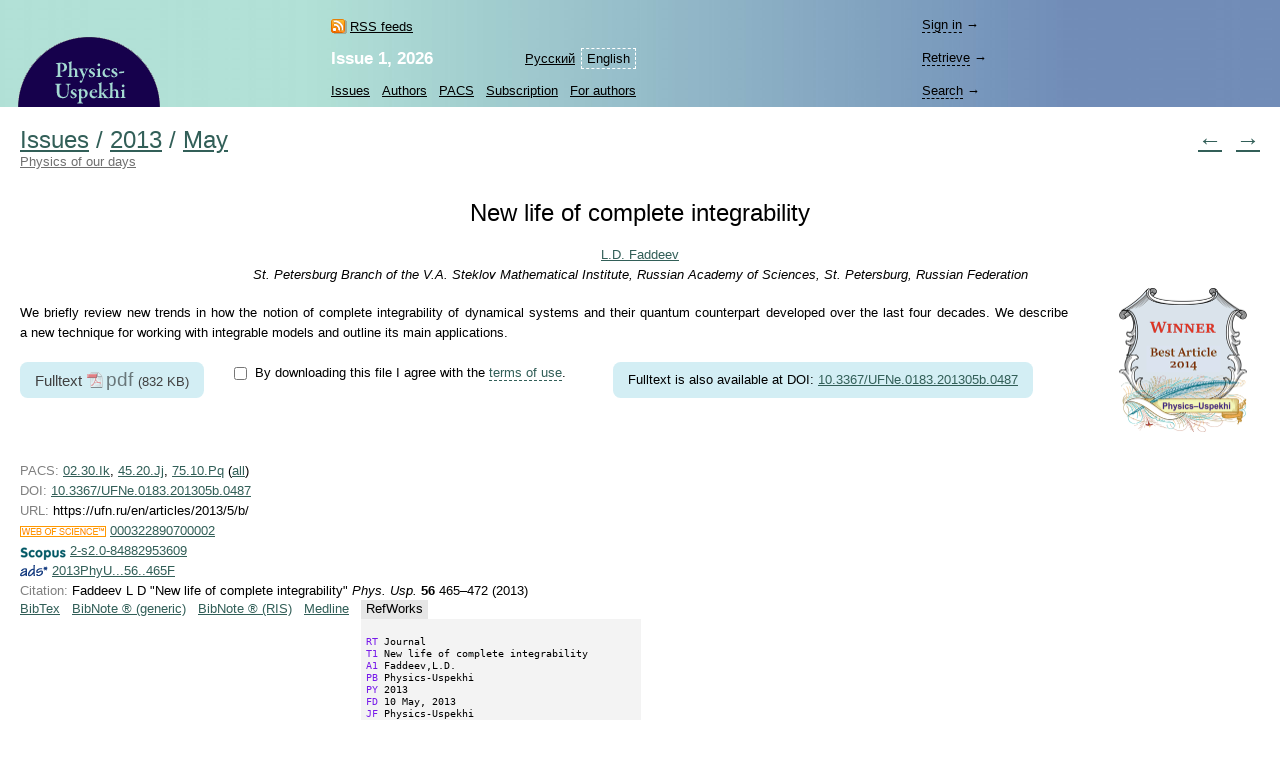

--- FILE ---
content_type: text/html; charset=windows-1251
request_url: https://ufn.ru/en/articles/2013/5/b/citation/en/refworks.html
body_size: 5504
content:
<html>
<head>
	<title>Export as RefWorks: &ldquo;New life of&nbsp;complete integrability&rdquo;</title>
	<meta http-equiv="content-language" content="en" />
	<meta http-equiv="content-type" content="text/html; charset=windows-1251" />
	<link rel="shortcut icon" href="/favicon.ico" />
	<base href="https://ufn.ru/" />
	<link href="/media/style.css" rel="stylesheet" type="text/css" />
	<link href="/media/style_en.css" rel="stylesheet" type="text/css" />
	<script src="/js/jquery-1.12.0.js" type="text/javascript"></script>
	<script src="/js/ufn.js" type="text/javascript"></script>
	<meta name="robots" content="follow, noindex" />
	<meta name="description" content="New life of complete integrability, Faddeev L.D. Export as RefWorks" />
	<meta name="keywords" content="complete, integrability, outline, models, integrable, working, technique, describe, decades, four, developed, counterpart, systems, dynamical, notion, trends, briefly" />
	<meta name="author" content="Physics-Uspekhi, Faddeev L.D." />
	<meta name="citation_journal_title" content="Physics-Uspekhi"  />
	<meta name="citation_issn" content="1063-7869"  />
	<meta name="citation_title" content="New life of complete integrability"  />
	<meta name="citation_author" content="Lyudvig Dmitrievich Faddeev"  />
	<meta name="citation_date" content="2013/05/01"  />
	<meta name="citation_volume" content="56"  />
	<meta name="citation_issue" content="5"  />
	<meta name="citation_firstpage" content="465"  />
	<meta name="citation_lastpage" content="472"  />
	<link rel="alternate" type="application/rss+xml" title="RSS" href="https://ufn.ru/en/articles/rss.xml" />
	<link rel="alternate" lang="ru" title="Russian" href="/ru/articles/2013/5/b/" />
	<link rel="prev" title="Previous article" href="/en/articles/2013/5/a/"  />
	<link rel="next" title="Next article" href="/en/articles/2013/5/c/"  />
	<link rel="contents" title="Issue 5, 2013" href="/en/articles/2013/5/"  />
	<link rel="canonical" href="/en/articles/2013/5/b"  />
	<meta property="og:site_name" content="Physics-Uspekhi" />
	<meta property="og:title" content="Export as RefWorks: &ldquo;New life of&nbsp;complete integrability&rdquo;" />
	<meta property="og:description" content="New life of complete integrability, Faddeev L.D. Export as RefWorks" />
	<meta property="og:image" content="https://ufn.ru/media/ufn_cover_en.gif" />
	<script type="text/x-mathjax-config">
		MathJax.Hub.Config({
			tex2jax: {
				inlineMath: [['$','$']],
				processClass: 'mathjax',
			}
		});
	</script>
	<script type="text/javascript" src="/js/MathJax/latest.js?config=TeX-AMS_CHTML" async></script>
	<!-- Google Analytics -->
	<script async src="https://www.googletagmanager.com/gtag/js?id=UA-11539250-5"></script>
	<script>
		window.dataLayer = window.dataLayer || [];
		function gtag(){dataLayer.push(arguments);}
		gtag('js', new Date());
		gtag('config', 'UA-11539250-5');
	</script>
</head>
<body bgcolor="#FFFFFF" text="#000000" topmargin="0" leftmargin="0" rightmargin="0" bottommargin="0" marginwidth="0" marginheight="0" class="tex2jax_ignore">

<table cellspacing="0" cellpadding="0" width="100%" height="100%" border="0">
<tr>
	<td height="1" align="left" valign="top" class="no_print">
	<map name="top_left_map_en">
	<area shape="poly" coords="3,77,3,71,4,65,5,59,7,53,10,47,13,42,16,36,20,31,24,27,28,23,33,19,38,16,44,13,50,10,56,8,62,7,68,6,74,6,80,6,86,7,92,8,98,10,104,13,109,16,115,19,120,23,124,27,128,31,132,36,135,41,138,47,141,53,143,59,144,65,145,71,145,77" href="/en/" alt="">
</map>

<table cellspacing="0" cellpadding="0" width="100%" border="0" style="background-color: #D1DEDA; background-image: url('/media/top_bg_en.jpg'); background-repeat: repeat-y; background-position: left top; padding-top: 8px;" class="navigationtab">
<!-- tr>
	<td colspan="6" height="10"></td>
	<td valign="top"><img src="/media/0.gif" alt="" width="380" height="1" border="0"></td>
</tr -->
<tr>
	<td rowspan="3" align="right" valign="bottom"><img src="/media/top_left_en.gif" alt="" width="147" height="77" border="0" ISMAP USEMAP="#top_left_map_en" hspace="14"></td>
	<td rowspan="3" width="35%" style="padding-left: 20px;"></td>
	<td rowspan="1" align="left" valign="bottom" style="padding-bottom: 7px; padding-right: 25px;">
		<a href="/en/rss/" class="rss" style="color: #000000;">RSS feeds</a>	</td>
	<td rowspan="2" align="right" valign="bottom" style="padding-bottom: 4pt;">
		<table cellspacing="0" cellpadding="0" border="0"><tr>
		<td><nobr><a href="/ru/articles/2013/5/b/" class="topmenu" id="left">Русский</a></nobr></td><td><nobr><a class="topmenu" id="lsel">English</a></nobr></td>		</tr></table>
	</td>
			<td rowspan="3" width="90%" style="padding-right: 30px;"></td>
	<td height="33" style="padding-right: 25px;">
		<div style="width: 26em;">
			<div id="login-show" style="display: none;" data-auth="no"><a>Sign&nbsp;in</a>&nbsp;&#8594;</div>
			<div id="login-block" data-auth="no">
			<a href="/en/signin/?redirect=%2Fen%2Farticles%2F2013%2F5%2Fb%2Fcitation%2Fen%2Frefworks.html" class="usermenu usermenu-signin" rel="nofollow">Sign&nbsp;in</a>
<a href="/en/signup/" class="usermenu usermenu-signup" rel="nofollow">Sign&nbsp;up</a>
			</div>
		</div>
	</td>
</tr>
<tr>
	<td align="left" valign="bottom" style="padding-bottom: 5px; padding-right: 25px;"><a href="/en/articles/2026/1/" class="issue" title="Current issue"><b>Issue&nbsp;1,&nbsp;2026</b></a></td>
	<td height="33">
		<span id="retrive-show" style="display: none;"><a>Retrieve</a>&nbsp;&#8594;</span>
		<div id="retrive-block">
		<form name="retrive-form" method="post" action="/en/retrieve/" style="display: inline;">
		<table cellspacing="0" cellpadding="1" border="0">
		<tr>
			<td>Volume</td>
			<td><input type="text" size="3" name="ret_volume" value="" maxlength="3" class="text"></td>
			<td style="padding-left: 4px;">year</td>
			<td><input type="text" size="4" name="ret_year" value="" maxlength="4" class="text"></td>
			<td style="padding-left: 4px;">page</td>
			<td><input type="text" size="4" name="ret_page" value="" maxlength="4" class="text"></td>
		 	<td style="padding-left: 4px;"><input type="submit" value="Retrieve" class="button"></td>
		</tr>
		</table>
		</form>
		</div>
	</td>
</tr>
<tr>
    <td colspan="2" align="left" valign="middle">
		<table cellspacing="0" cellpadding="0" border="0">
		<tr>
			<td><nobr><a href="/en/articles/" class="topmenu" id="left" title="List of issues">Issues</a></nobr></td>
			<td><nobr><a href="/en/authors/" class="topmenu" title="Author Index">Authors</a></nobr></td>
			<td><nobr><a href="/en/pacs/" class="topmenu" title="PACS numbers">PACS</a></nobr></td>
									<td><nobr><a href="/en/subscription.html" class="topmenu" title="Information for subscribers">Subscription</a></nobr></td>
			<td><nobr><a href="/en/notestoauthors.html" class="topmenu" id="right" title="Information for authors">For&nbsp;authors</a></nobr></td>
		</tr>
		</table>
	</td>
    	<td height="33">
		<span id="search-show" style="display: none;"><a>Search</a>&nbsp;&#8594;</span>
		<div id="search-block">
		<form name="top_search_form" method="get" action="/en/search/" style="display: inline;">
		<table cellspacing="0" cellpadding="1" border="0" width="100%" style="padding-bottom: 3px;">
		<tr>
			<td width="1"><input type="text" name="search_value_0" size="20" value="" maxlength="100" class="text"></td>
		 	<td style="padding-left: 4px;" width="1" align="left"><input type="submit" value="Search" class="button"></td>
			<td style="padding-left: 8px;" align="right" valign="middle">
				<table cellspacing="0" cellpadding="0" border="0" width="100%"><tr>
				<td><nobr><a href="/en/search/" style="display: block;" class="topmenu">Advanced&nbsp;search</a></nobr></td>
				</tr></table>
			</td>
		</tr>
		</table>		
		<input type="hidden" name="search_option_0" value="metadata">
		<input type="hidden" name="search_page" value="0">
		</form>
		</div>
	</td>
</tr>
</table>

	</td>
</tr>
<tr>
	<td height="100%" valign="top" style="padding: 20px 20px 30px 20px;" class="main"><span class="print" id="print">
	<table cellpadding="0" cellspacing="0" border="0" width="100%"><tr><td>
<h1 class="inline"><a href="/en/articles/">Issues</a></h1><h1 class="inline">&nbsp;/&nbsp;</h1><h1 class="inline"><a href="/en/articles/2013/">2013</a></h1><h1 class="inline">&nbsp;/&nbsp;</h1><h1 class="inline"><a href="/en/articles/2013/5/">May</a></h1></td><td rowspan="2" align="right" class="no_print">
<h1><a href="/en/articles/2013/5/a/" title="Previous article" class="no_print">&larr;</a>&nbsp;&nbsp<a href="/en/articles/2013/5/c/" title="Next article" class="no_print">&rarr;</a></h1>
</td></tr><tr><td class="no_print">
<a href="/en/rubrics/physics-of-our-days/" style="color: #707070">Physics of our days</a>
</td></tr></table>
<br /><br />
<span itemscope itemtype="http://schema.org/ScholarlyArticle">
<div align="center">
<h1 style="color: #000000;" itemprop="headline">New life of&nbsp;complete integrability</h1>
</div><div align="center" class="p">
<nobr><span itemprop="author"><a href="/en/authors/603/faddeev-lyudvig-dmitrievich/" rel="author">L.D.&nbsp;Faddeev</a></span></nobr><br />
<em><span itemprop="sourceOrganization">St. Petersburg Branch of the V.A. Steklov Mathematical Institute, Russian Academy  of Sciences, St. Petersburg, Russian Federation</span></em><br />
</div>
<img src="/media/contest/winner-en-2013.png" alt="" border="0" align="right" style="width: 10em; height=auto; margin: 0 1em 2em 4em;" /><p align="justify" itemprop="articleBody" class="mathjax">We&nbsp;briefly review new trends in&nbsp;how the notion of&nbsp;complete integrability of&nbsp;dynamical systems and their quantum counterpart developed over the last four decades. We&nbsp;describe a&nbsp;new technique for working with integrable models and outline its main applications.</p>
<form name="fulltext-form">
<table cellpadding="0" cellspacing="0" border="0" style="margin: 1em 0 1.6em 0;"><tr>
<td valign="top">
<div class="fulltext">
<span class="fulltext-desc">Fulltext</span>&nbsp;<a class="file-link track-fulltext-download pdf" href="/ufn13/ufn13_5/ufn135b.pdf" data-ehref="L3VmbjEzL3VmbjEzXzUvdWZuMTM1Yi5wZGY=">pdf</a>&nbsp;<span class="fulltext-size">(832&nbsp;KB)</span>
</div>
			
			</td><td valign="top" style="padding: 2px 3em 2px 2em; width: 27em;">
			
			<table id="copyright-table" cellpadding="0" cellspacing="0" border="0" style="display: block;">
			<tr><td valign="top" rowspan="2">
			<input type="hidden" id="do-check-copyright" value="1" />
			<input type="checkbox" id="copyright-agree" style="display: none;" />
			</td>

			<td valign="top">
			<div id="copyright-warning" style="padding: 0.1em 0.4em;">By&nbsp;downloading this file&nbsp;I agree with the <a href="/en/copyright.html" id="copyright-link">terms of&nbsp;use</a>.</div>
			</td>

			</tr>

			<tr><td>
			<div id="copyright-text" style="padding: 0.2em 0.4em; display: none;"><p>Reproduction of&nbsp;material from the journal in&nbsp;any form requires written permission of&nbsp;the publisher.</p><p> Teachers, students and researchers can individually use the materials on&nbsp;Physics-Uspekhi website for noncommercial use in&nbsp;a&nbsp;teaching or&nbsp;research activities.</p></div>
			</td></tr></table>
			
			<table id="disabled-javascript" cellpadding="0" cellspacing="0" border="0" style="display: none;">
			<tr><td valign="top">
			<div style="padding: 0.1em 0.4em;">Please enable JavaScript to download fulltext.</div>
			</td></tr></table>
			
			</td>
			
			<td valign="top"><div class="fulltext">
<noindex><div style="font-size: 0.67em; padding: 0.28em 0;"><nobr>Fulltext is also  available at DOI: <a target="_blank" href="https://doi.org/10.3367/UFNe.0183.201305b.0487" rel="nofollow">10.3367/UFNe.0183.201305b.0487</a></nobr></div></noindex></div>
</td>
</tr></table>
</form>
<table cellspacing="0" cellpadding="0" width="100%" border="0"><tr><td valign="top">
<div class="p">
<span class="gray">PACS:</span> <a href="/en/pacs/02.30.Ik/" title="Integrable systems">02.30.Ik</a>, <a href="/en/pacs/45.20.Jj/" title="Lagrangian and Hamiltonian mechanics">45.20.Jj</a>, <a href="/en/pacs/75.10.Pq/" title="Spin chain models">75.10.Pq</a> (<noindex><a href="/en/pacs/02.30.Ik,45.20.Jj,75.10.Pq/" rel="nofollow">all</a></noindex>)<br />
<span class="gray">DOI:</span> <noindex><a href="https://doi.org/10.3367/UFNe.0183.201305b.0487">10.3367/UFNe.0183.201305b.0487</a></noindex><br />
<span class="gray">URL:</span> https://ufn.ru/en/articles/2013/5/b/<br />
<img src="/media/wos.gif" title="Web of Science" align="absmiddle"> <a target="_blank" title="Web of Science" href="https://gateway.webofknowledge.com/gateway/Gateway.cgi?GWVersion=2&SrcApp=Publons&SrcAuth=Publons_CEL&DestLinkType=FullRecord&DestApp=WOS_CPL&KeyUT=000322890700002">000322890700002</a>  <br />
<img src="/media/scopus.gif" title="Scopus" align="absmiddle"> <a target="_blank" title="Scopus" href="https://www.scopus.com/record/display.url?origin=inward&eid=2-s2.0-84882953609">2-s2.0-84882953609</a>  <br />
<img src="/media/adsnasa.gif" title="ADS NASA" align="absmiddle"> <a target="_blank" title="ADS NASA" href="https://adsabs.harvard.edu/cgi-bin/bib_query?2013PhyU...56..465F">2013PhyU...56..465F</a>  <br />
<a name="citation" class="no_print"></a>
<span class="gray">Citation:</span> Faddeev&nbsp;L&nbsp;D &quot;New life of&nbsp;complete integrability&quot; <i>Phys.&nbsp;Usp.</i> <b>56</b> 465&ndash;472 (2013)<br />
<table cellspacing="0" cellpadding="0" border="0" class="cit_table" id="sel"><tr>
<td class="cit_m"><nobr>
<noindex><a href="/en/articles/2013/5/b/citation/en/bibtex.html#citation" rel="noindex">BibTex</a></noindex><noindex><a href="/en/articles/2013/5/b/citation/en/bibnote_gen.html#citation" rel="noindex">BibNote&nbsp;&reg;&nbsp;(generic)</a></noindex><noindex><a href="/en/articles/2013/5/b/citation/en/bibnote_ris.html#citation" rel="noindex">BibNote&nbsp;&reg;&nbsp;(RIS)</a></noindex><noindex><a href="/en/articles/2013/5/b/citation/en/medline.html#citation" rel="noindex">Medline</a></noindex></nobr></td>
<td class="cit_m"><nobr>
<span>RefWorks</span></nobr></td></tr>
<tr><td></td><td class="cit_code">
<pre><span class="cit_var">RT</span> Journal
<span class="cit_var">T1</span> New life of complete integrability
<span class="cit_var">A1</span> Faddeev,L.D.
<span class="cit_var">PB</span> Physics-Uspekhi
<span class="cit_var">PY</span> 2013
<span class="cit_var">FD</span> 10 May, 2013
<span class="cit_var">JF</span> Physics-Uspekhi
<span class="cit_var">JO</span> Phys. Usp.
<span class="cit_var">VO</span> 56
<span class="cit_var">IS</span> 5
<span class="cit_var">SP</span> 465-472
<span class="cit_var">DO</span> 10.3367/UFNe.0183.201305b.0487
<span class="cit_var">LK</span> https://ufn.ru/en/articles/2013/5/b/</pre>
</table>
<p class="c" style="margin-top: 0;"><span class="gray" itemprop="dateCreated">Received:</span> 21st, February 2013, <span class="gray" itemprop="datePublished">accepted:</span> 27th, February 2013</p>
</div>
<p class="c"><span class="gray">Оригинал:</span> Фаддеев&nbsp;Л&nbsp;Д &laquo;<a href="/ru/articles/2013/5/b/">Новая жизнь полной интегрируемости</a>&raquo; <i>УФН</i> <b>183</b> 487&ndash;495 (2013); <noindex>DOI:&nbsp;<a href="https://doi.org/10.3367%2FUFNr.0183.201305b.0487" rel="nofollow">10.3367/UFNr.0183.201305b.0487</a></noindex></p>
</td><td valign="top" class="share">
</td></tr></table>
<div class="references-menu">
<a name="ref" class="no_print"></a>
<span class="references"><a href="/en/articles/2013/5/b/references.html#ref" class="references">References</a>&nbsp;(61)</span>
<span class="references"><a href="/en/articles/2013/5/b/citedby.html#ref" class="citedby">Cited by</a>&nbsp;(21)</span>
<span class="references"><a href="/en/articles/2013/5/b/similar.html#ref" class="similar">Similar articles</a>&nbsp;(6)</span>
<div class="largetext">
<p style="margin-top: 0; margin-bottom: 0;">
</p>
</div>
</div>
</span>	
		<div style='margin-top: 20px; float:left'>
		<script async src="https://badge.dimensions.ai/badge.js" charset="utf-8"></script>
		<span style="margin: 10px 10px 10px 10px" title='Dimensions Badge. DOI: 10.3367/UFNe.0183.201305b.0487' class="__dimensions_badge_embed__" data-doi="10.3367/UFNe.0183.201305b.0487" data-hide-zero-citations="true" data-style="small_circle" data-legend="always"></span>
		</div>

			
		<div style='margin-top: 20px; float:left'>
		<script async src="https://badge.dimensions.ai/badge.js" charset="utf-8"></script>
		<span style="margin: 10px 10px 10px 10px" title='Dimensions Badge. DOI: 10.3367/UFNr.0183.201305b.0487' class="__dimensions_badge_embed__" data-doi="10.3367/UFNr.0183.201305b.0487" data-hide-zero-citations="true" data-style="small_circle" data-legend="always"></span>
		</div>

			</span><div class="print_links" id="print_links"></div></td>
</tr>
<tr>
	<td height="1" valign="bottom" class="no_print">
	<table cellspacing="0" cellpadding="0" border="0" width="100%" class="bottomtab">
<tr>
    <td>
		&copy;&nbsp;1918&ndash;2026&nbsp;Uspekhi&nbsp;Fizicheskikh&nbsp;Nauk<br />
		<span class="binfo">Email: <a href="mailto:ufn@ufn.ru">ufn@ufn.ru</a></span>		<span class="binfo"><a href="/en/geninfo.html#contacts">Editorial office contacts</a></span>		<span class="binfo"><a href="/en/geninfo.html">About the journal</a></span>		<span class="binfo"><a href="/en/copyright.html">Terms and conditions</a></span>	</td>
	</tr>
</table>	</td>
</tr>
</table>

<!-- Yandex Metrika -->
<script src="https://mc.yandex.ru/metrika/watch.js" type="text/javascript"></script>
<div style="display:none;"><script type="text/javascript">
try { var yaCounter1009446 = new Ya.Metrika(1009446); } catch(e){}
</script></div>
<noscript><div style="position:absolute"><img src="https://mc.yandex.ru/watch/1009446" alt="" /></div></noscript>

</body>
</html>